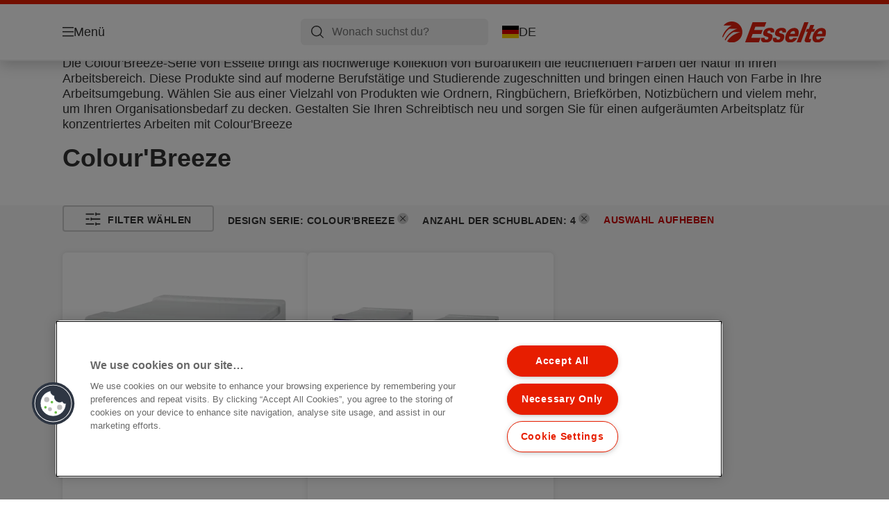

--- FILE ---
content_type: text/html; charset=utf-8
request_url: https://www.esselte.com/de-de/products/design-serien/colourbreeze/?483=10521&498=10106
body_size: 9505
content:


<!DOCTYPE html>

<html class="no-js" lang="de-de">
<head>
  
<!-- OneTrust Cookies Consent Notice start for esselte.com -->
<script src="https://cdn.cookielaw.org/consent/dc2b386d-4706-49be-a6d3-cb5fa558b300/otSDKStub.js"  type="text/javascript" charset="UTF-8" data-domain-script="dc2b386d-4706-49be-a6d3-cb5fa558b300" ></script><script type="text/javascript">function OptanonWrapper() { }</script><!-- OneTrust Cookies Consent Notice end for esselte.com -->

<script type="text/javascript">

    function OptanonWrapper() {

        // Get initial OnetrustActiveGroups ids
        if (typeof OptanonWrapperCount == "undefined") {
            otGetInitialGrps();
        }

        //Delete cookies
        otDeleteCookie(otIniGrps);

        // Assign OnetrustActiveGroups to custom variable
        function otGetInitialGrps() {
            OptanonWrapperCount = '';
            otIniGrps = OnetrustActiveGroups;
        }

        function otDeleteCookie(iniOptGrpId) {
            var otDomainGrps = JSON.parse(JSON.stringify(Optanon.GetDomainData().Groups));
            var otDeletedGrpIds = otGetInactiveId(iniOptGrpId, OnetrustActiveGroups);
            if (otDeletedGrpIds.length != 0 && otDomainGrps.length != 0) {
                for (var i = 0; i < otDomainGrps.length; i++) {

                    if (otDomainGrps[i]['CustomGroupId'] != '' && otDeletedGrpIds.includes(otDomainGrps[i]['CustomGroupId'])) {
                        for (var j = 0; j < otDomainGrps[i]['Cookies'].length; j++) {
                            eraseCookie(otDomainGrps[i]['Cookies'][j]);
                            eraseGACookie(otDomainGrps[i]['Cookies'][j]);
                        }
                    }

                    //Check if Hostid matches
                    if (otDomainGrps[i]['Hosts'].length != 0) {
                        for (var j = 0; j < otDomainGrps[i]['Hosts'].length; j++) {
                            if (otDeletedGrpIds.includes(otDomainGrps[i]['Hosts'][j]['HostId']) && otDomainGrps[i]['Hosts'][j]['Cookies'].length != 0) {
                                for (var k = 0; k < otDomainGrps[i]['Hosts'][j]['Cookies'].length; k++) {
                                    eraseCookie(otDomainGrps[i]['Hosts'][j]['Cookies'][k]);
                                    eraseGACookie(otDomainGrps[i]['Cookies'][j]);
                                }
                            }
                        }
                    }

                }
            }
            otGetInitialGrps(); //Reassign new group ids
        }

        //Get inactive ids
        function otGetInactiveId(customIniId, otActiveGrp) {
            //Initial OnetrustActiveGroups
            customIniId = customIniId.split(",");
            customIniId = customIniId.filter(Boolean);

            //After action OnetrustActiveGroups
            otActiveGrp = otActiveGrp.split(",");
            otActiveGrp = otActiveGrp.filter(Boolean);

            var result = [];
            for (var i = 0; i < customIniId.length; i++) {
                if (otActiveGrp.indexOf(customIniId[i]) <= -1) {
                    result.push(customIniId[i]);
                }
            }
            return result;
        }

        //Delete cookie
        function eraseCookie(cookie) {
            const _str = `${cookie.Name}=; Domain=${cookie.Host}; Path=/; Expires=Thu, 01 Jan 1970 00:00:01 GMT;`;
            document.cookie = _str;
        }


        // Google Analytics Cookies
        function eraseGACookie(cookie) {
            if (!cookie.Name.startsWith("_ga")) return;
            const _cookies = document.cookie.split("; ");
            for (const _cookie of _cookies) {
                if (_cookie.startsWith("_ga")) {
                    const _cname = _cookie.slice(0, string.indexOf("="));
                    const _str = `${_cname}=; Domain=${cookie.Host}; Path=/; Expires=Thu, 01 Jan 1970 00:00:01 GMT;`;
                    document.cookie = _str;
                }
            }
        }

    }

</script>


<script type="text/plain" class="optanon-category-C0001">

    (function(w, d, s, l, i) {
        w[l] = w[l] || [];
        w[l].push({
        'gtm.start':
        new Date().getTime(),
        event: 'gtm.js'
        });
        var f = d.getElementsByTagName(s)[0],
        j = d.createElement(s),
        dl = l != 'dataLayer' ? '&l=' + l : '';
        j.async = true;
        j.src =
        '//www.googletagmanager.com/gtm.js?id=' + i + dl;
        f.parentNode.insertBefore(j, f);
    })(window, document, 'script', 'dataLayer', 'GTM-T78CSS');

</script>



<script type="text/plain" class="optanon-category-C0002">
    
</script>



<script type="text/plain" class="optanon-category-C0003">
    window.dataLayer = window.dataLayer || [];
    dataLayer.push({
        'event': 'analytics_consent_given',
        'analyticsCookies': 'true'
    });

</script>



<script type="text/plain" class="optanon-category-C0005">
   
</script>


<script type="text/plain" class="optanon-category-C0004">
    window.dataLayer = window.dataLayer || [];
    dataLayer.push({
    'event': 'marketing_consent_given',
    'marketingCookies': 'true'
    });
</script>
  <meta charset="UTF-8">
  <meta name="viewport" content="width=device-width" />
  <meta http-equiv="X-UA-Compatible" content="IE=edge" />
  <link rel="manifest" href="/assets/manifest/esselte/manifest.json">

  <link rel="preload" href="/assets/styles/561BE0007815748030048C31A51E3EE5__esselte.css" as="style">

    <title>Colour&#x27;Breeze</title>
    <meta name="description" content="Setze auf die leuchtenden Farben der Natur, um mit der Colour&#x27;Breeze Serie von Esselte einen positiven Arbeitsbereich zu schaffen. | ESSELTE" />
    <link rel="Shortcut icon" href="/globalassets/global/favicons/esselte.ico" />
      <link rel="canonical" href="https://www.esselte.com//de-de/products/design-serien/colourbreeze/" />
    <meta http-equiv="Content-Language" content="de-de" />
<link rel="alternate" hreflang="cs-cz" href="https://www.esselte.com/cs-cz/products/designové-řady/colourbreeze/" /><link rel="alternate" hreflang="da-dk" href="https://www.esselte.com/da-dk/products/design-serier/colourbreeze/" /><link rel="alternate" hreflang="de-at" href="https://www.esselte.com/de-at/products/design-serien/colourbreeze/" /><link rel="alternate" hreflang="de-ch" href="https://www.esselte.com/de-ch/products/design-serien/colourbreeze/" /><link rel="alternate" hreflang="de-de" href="https://www.esselte.com/de-de/products/design-serien/colourbreeze/" /><link rel="alternate" hreflang="el-gr" href="https://www.esselte.com/el-gr/products/design-ranges/colourbreeze/" /><link rel="alternate" hreflang="en-ao" href="https://www.esselte.com/en-ax/products/design-ranges/colourbreeze/" /><link rel="alternate" hreflang="en-ng" href="https://www.esselte.com/en-ax/products/design-ranges/colourbreeze/" /><link rel="alternate" hreflang="en-za" href="https://www.esselte.com/en-ax/products/design-ranges/colourbreeze/" /><link rel="alternate" hreflang="en-cl" href="https://www.esselte.com/en-ax/products/design-ranges/colourbreeze/" /><link rel="alternate" hreflang="en-gt" href="https://www.esselte.com/en-ax/products/design-ranges/colourbreeze/" /><link rel="alternate" hreflang="en-pe" href="https://www.esselte.com/en-ax/products/design-ranges/colourbreeze/" /><link rel="alternate" hreflang="en-au" href="https://www.esselte.com/en-ax/products/design-ranges/colourbreeze/" /><link rel="alternate" hreflang="en-nz" href="https://www.esselte.com/en-ax/products/design-ranges/colourbreeze/" /><link rel="alternate" hreflang="en-kw" href="https://www.esselte.com/en-ax/products/design-ranges/colourbreeze/" /><link rel="alternate" hreflang="en-eg" href="https://www.esselte.com/en-ax/products/design-ranges/colourbreeze/" /><link rel="alternate" hreflang="en-sa" href="https://www.esselte.com/en-ax/products/design-ranges/colourbreeze/" /><link rel="alternate" hreflang="en-ae" href="https://www.esselte.com/en-ax/products/design-ranges/colourbreeze/" /><link rel="alternate" hreflang="en-gb" href="https://www.esselte.com/en-gb/products/design-ranges/colourbreeze/" /><link rel="alternate" hreflang="es-es" href="https://www.esselte.com/es-es/products/gamas-de-diseño/colourbreeze/" /><link rel="alternate" hreflang="fi-fi" href="https://www.esselte.com/fi-fi/products/design-tuotesarjat/colourbreeze/" /><link rel="alternate" hreflang="fr-be" href="https://www.esselte.com/fr-be/products/gammes-de-produits-design/colourbreeze/" /><link rel="alternate" hreflang="fr-fr" href="https://www.esselte.com/fr-fr/products/gammes-de-produits-design/colourbreeze/" /><link rel="alternate" hreflang="hu-hu" href="https://www.esselte.com/hu-hu/products/design-termékcsaládok/colourbreeze/" /><link rel="alternate" hreflang="it-it" href="https://www.esselte.com/it-it/products/gamme-design/colourbreeze/" /><link rel="alternate" hreflang="ja-jp" href="https://www.esselte.com/ja-jp/products/design-ranges/colourbreeze/" /><link rel="alternate" hreflang="nl-be" href="https://www.esselte.com/nl-be/products/design-ranges/colourbreeze/" /><link rel="alternate" hreflang="nl-nl" href="https://www.esselte.com/nl-nl/products/design-ranges/colourbreeze/" /><link rel="alternate" hreflang="no-no" href="https://www.esselte.com/no-no/products/designserier/colourbreeze/" /><link rel="alternate" hreflang="pl-pl" href="https://www.esselte.com/pl-pl/products/kolekcje-produktów/kolekcja-colourbreeze/" /><link rel="alternate" hreflang="ro-ro" href="https://www.esselte.com/ro-ro/products/design-game/colourbreeze/" /><link rel="alternate" hreflang="ru-ru" href="https://www.esselte.com/ru-ru/products/дизайнерские-коллекции/коллекция-colourbreeze/" /><link rel="alternate" hreflang="sk-sk" href="https://www.esselte.com/sk-sk/products/dizajnové-kolekcie/colourbreeze/" /><link rel="alternate" hreflang="sv-se" href="https://www.esselte.com/sv-se/products/designserier/colourbreeze/" /><link rel="alternate" hreflang="tr-tr" href="https://www.esselte.com/tr-tr/products/tasarım-serileri/colourbreeze/" /><link rel="alternate" hreflang="zh-cn" href="https://www.esselte.com/zh-cn/products/design-ranges/colourbreeze/" /><link rel="alternate" hreflang="zh-hk" href="https://www.esselte.com/zh-hk/products/design-ranges/colourbreeze/" /><meta property="og:title" content="Colour'Breeze" />
<meta property="og:type" content="website" />
<meta property="og:url" content="https://www.esselte.com//de-de/products/design-serien/colourbreeze/" />
<meta property="og:image" content="" />
<meta property="og:description" content="Setze auf die leuchtenden Farben der Natur, um mit der Colour'Breeze Serie von Esselte einen positiven Arbeitsbereich zu schaffen. | ESSELTE" />
<meta property="og:site_name" content="Esselte" />
<meta property="og:locale" content="de_DE" />
<meta property="og:locale:alternate" content="cs_CZ" />
<meta property="og:locale:alternate" content="da_DK" />
<meta property="og:locale:alternate" content="de_AT" />
<meta property="og:locale:alternate" content="de_CH" />
<meta property="og:locale:alternate" content="de_DE" />
<meta property="og:locale:alternate" content="el_GR" />
<meta property="og:locale:alternate" content="en_AX" />
<meta property="og:locale:alternate" content="en_GB" />
<meta property="og:locale:alternate" content="en_NU" />
<meta property="og:locale:alternate" content="es_ES" />
<meta property="og:locale:alternate" content="fi_FI" />
<meta property="og:locale:alternate" content="fr_BE" />
<meta property="og:locale:alternate" content="fr_FR" />
<meta property="og:locale:alternate" content="hu_HU" />
<meta property="og:locale:alternate" content="it_IT" />
<meta property="og:locale:alternate" content="ja_JP" />
<meta property="og:locale:alternate" content="nl_BE" />
<meta property="og:locale:alternate" content="nl_NL" />
<meta property="og:locale:alternate" content="no_NO" />
<meta property="og:locale:alternate" content="pl_PL" />
<meta property="og:locale:alternate" content="ro_RO" />
<meta property="og:locale:alternate" content="ru_RU" />
<meta property="og:locale:alternate" content="sk_SK" />
<meta property="og:locale:alternate" content="sv_SE" />
<meta property="og:locale:alternate" content="tr_TR" />
<meta property="og:locale:alternate" content="zh_CN" />
<meta property="og:locale:alternate" content="zh_HK" />
<meta name="twitter:card" content="summary" />
<meta name="twitter:title" content="Colour'Breeze" />
<meta name="twitter:description" content="Setze auf die leuchtenden Farben der Natur, um mit der Colour'Breeze Serie von Esselte einen positiven Arbeitsbereich zu schaffen. | ESSELTE" />
<meta name="twitter:site" content="@accobrands" />
<meta name="twitter:image" content="" />

  

  <script>
!function(T,l,y){var S=T.location,k="script",D="instrumentationKey",C="ingestionendpoint",I="disableExceptionTracking",E="ai.device.",b="toLowerCase",w="crossOrigin",N="POST",e="appInsightsSDK",t=y.name||"appInsights";(y.name||T[e])&&(T[e]=t);var n=T[t]||function(d){var g=!1,f=!1,m={initialize:!0,queue:[],sv:"5",version:2,config:d};function v(e,t){var n={},a="Browser";return n[E+"id"]=a[b](),n[E+"type"]=a,n["ai.operation.name"]=S&&S.pathname||"_unknown_",n["ai.internal.sdkVersion"]="javascript:snippet_"+(m.sv||m.version),{time:function(){var e=new Date;function t(e){var t=""+e;return 1===t.length&&(t="0"+t),t}return e.getUTCFullYear()+"-"+t(1+e.getUTCMonth())+"-"+t(e.getUTCDate())+"T"+t(e.getUTCHours())+":"+t(e.getUTCMinutes())+":"+t(e.getUTCSeconds())+"."+((e.getUTCMilliseconds()/1e3).toFixed(3)+"").slice(2,5)+"Z"}(),iKey:e,name:"Microsoft.ApplicationInsights."+e.replace(/-/g,"")+"."+t,sampleRate:100,tags:n,data:{baseData:{ver:2}}}}var h=d.url||y.src;if(h){function a(e){var t,n,a,i,r,o,s,c,u,p,l;g=!0,m.queue=[],f||(f=!0,t=h,s=function(){var e={},t=d.connectionString;if(t)for(var n=t.split(";"),a=0;a<n.length;a++){var i=n[a].split("=");2===i.length&&(e[i[0][b]()]=i[1])}if(!e[C]){var r=e.endpointsuffix,o=r?e.location:null;e[C]="https://"+(o?o+".":"")+"dc."+(r||"services.visualstudio.com")}return e}(),c=s[D]||d[D]||"",u=s[C],p=u?u+"/v2/track":d.endpointUrl,(l=[]).push((n="SDK LOAD Failure: Failed to load Application Insights SDK script (See stack for details)",a=t,i=p,(o=(r=v(c,"Exception")).data).baseType="ExceptionData",o.baseData.exceptions=[{typeName:"SDKLoadFailed",message:n.replace(/\./g,"-"),hasFullStack:!1,stack:n+"\nSnippet failed to load ["+a+"] -- Telemetry is disabled\nHelp Link: https://go.microsoft.com/fwlink/?linkid=2128109\nHost: "+(S&&S.pathname||"_unknown_")+"\nEndpoint: "+i,parsedStack:[]}],r)),l.push(function(e,t,n,a){var i=v(c,"Message"),r=i.data;r.baseType="MessageData";var o=r.baseData;return o.message='AI (Internal): 99 message:"'+("SDK LOAD Failure: Failed to load Application Insights SDK script (See stack for details) ("+n+")").replace(/\"/g,"")+'"',o.properties={endpoint:a},i}(0,0,t,p)),function(e,t){if(JSON){var n=T.fetch;if(n&&!y.useXhr)n(t,{method:N,body:JSON.stringify(e),mode:"cors"});else if(XMLHttpRequest){var a=new XMLHttpRequest;a.open(N,t),a.setRequestHeader("Content-type","application/json"),a.send(JSON.stringify(e))}}}(l,p))}function i(e,t){f||setTimeout(function(){!t&&m.core||a()},500)}var e=function(){var n=l.createElement(k);n.src=h;var e=y[w];return!e&&""!==e||"undefined"==n[w]||(n[w]=e),n.onload=i,n.onerror=a,n.onreadystatechange=function(e,t){"loaded"!==n.readyState&&"complete"!==n.readyState||i(0,t)},n}();y.ld<0?l.getElementsByTagName("head")[0].appendChild(e):setTimeout(function(){l.getElementsByTagName(k)[0].parentNode.appendChild(e)},y.ld||0)}try{m.cookie=l.cookie}catch(p){}function t(e){for(;e.length;)!function(t){m[t]=function(){var e=arguments;g||m.queue.push(function(){m[t].apply(m,e)})}}(e.pop())}var n="track",r="TrackPage",o="TrackEvent";t([n+"Event",n+"PageView",n+"Exception",n+"Trace",n+"DependencyData",n+"Metric",n+"PageViewPerformance","start"+r,"stop"+r,"start"+o,"stop"+o,"addTelemetryInitializer","setAuthenticatedUserContext","clearAuthenticatedUserContext","flush"]),m.SeverityLevel={Verbose:0,Information:1,Warning:2,Error:3,Critical:4};var s=(d.extensionConfig||{}).ApplicationInsightsAnalytics||{};if(!0!==d[I]&&!0!==s[I]){var c="onerror";t(["_"+c]);var u=T[c];T[c]=function(e,t,n,a,i){var r=u&&u(e,t,n,a,i);return!0!==r&&m["_"+c]({message:e,url:t,lineNumber:n,columnNumber:a,error:i}),r},d.autoExceptionInstrumented=!0}return m}(y.cfg);function a(){y.onInit&&y.onInit(n)}(T[t]=n).queue&&0===n.queue.length?(n.queue.push(a),n.trackPageView({})):a()}(window,document,{src: "https://js.monitor.azure.com/scripts/b/ai.2.gbl.min.js", crossOrigin: "anonymous", cfg: {instrumentationKey: '3af47a79-f812-4f1b-aac9-f571b6354b08', disableCookiesUsage: false }});
</script>


  
    <script src="/assets/scripts/lazyload.js" type="text/javascript" async defer></script>

  <link rel="stylesheet" type="text/css" href="/assets/styles/bootstrap.css" media="all" />
  <link rel="stylesheet" type="text/css" href="/assets/styles/561BE0007815748030048C31A51E3EE5__esselte.css" media="all" />
  <link rel="stylesheet" type="text/css" href="/assets/styles/print.css" media="print" />
  

  

  
  
  <link rel="dns-prefetch" href="">
  <script type='text/javascript' src='/epiRecommendations/ClientResources/ViewMode/epiRecommendations.min.js'></script>
                <script type='text/javascript'>
                    var epiRecommendations = epiRecommendations({"endPointUrl":"/episerverapi/commercetracking/track","preferredCulture":"de-DE"});
                </script>
</head>
<body class="tundra2 skin-esselte de-de borderedHeader">
    
  <noscript>
    <iframe src="//www.googletagmanager.com/ns.html?id=GTM-T78CSS"
            height="0" width="0" style="display: none; visibility: hidden"></iframe>
  </noscript>

    

  

<header class="abc-header abc-layout">
    <div class="container">
        <div class="row">
            <div class="col">
                <div class="abc-navbar">

                    <div class="abc-navbar__group1">
                        <div class="abc-navbar__menuTrigger">
                            <button data-popup-trigger="menuPopup">Menü</button>
                        </div>

                        <div class="abc-skipnav">
                            <a href="#main-content" class="skip-links">Zum Hauptinhalt wechseln</a>
                        </div>

                        <div class="abc-navbar__quickAccess">
                        </div>
                    </div>

                    <div class="abc-navbar__group2">
                        <div class="abc-navbar__search ">
                            <div class="abc-input abc-navbar__searchInput"
                                 data-popup-trigger="searchPupup"
                                 data-translations="{&amp;quot;pressresultslabel&amp;quot;:&amp;quot;Pressemitteilungen&amp;quot;,&amp;quot;productresultstablabel&amp;quot;:&amp;quot;Produkte&amp;quot;,&amp;quot;showallresultslabel&amp;quot;:&amp;quot;Alle Ergebnisse anzeigen&amp;quot;,&amp;quot;searchresultforlabel&amp;quot;:&amp;quot;Suchergebnisse f\u00FCr&amp;quot;,&amp;quot;contentandblogslabel&amp;quot;:&amp;quot;Inhalt&amp;quot;,&amp;quot;noresultsquerylabel&amp;quot;:&amp;quot;Leider konnten wir f\u00FCr deine Suche keine Ergebnisse finden. Pr\u00FCfen deine Suche bitte auf Tipp- oder Rechtschreibfehler oder versuchen einen anderen Suchbegriff.&amp;quot;,&amp;quot;clearsearchlabel&amp;quot;:&amp;quot;[missing translations for /Search/ClearSearch in de-DE]&amp;quot;,&amp;quot;closelabel&amp;quot;:&amp;quot;Pop-up Fenster schlie\u00DFen&amp;quot;}"
                                 data-api="{&amp;quot;products&amp;quot;:&amp;quot;/de-de/search/getflyoutproducts&amp;quot;,&amp;quot;content&amp;quot;:&amp;quot;/de-de/search/getflyoutcontent&amp;quot;}">
                                <label class="abc-hidden" for="abc-navbar__searchInput">Search</label>
                                <input 
                                    id="abc-navbar__searchInput" 
                                    type="text" 
                                    aria-label="Wonach suchst du?" 
                                    placeholder="Wonach suchst du?" 
                                />
                            </div>
                            <div class="abc-searchClear"></div>
                            <div class="abc-searchLayer"></div>
                        </div>
                        <div class="abc-navbar__tools">
                            <button class="abc-cartTrigger"
                                    data-popup-trigger="cartPopup"
                                    data-emptylabel='Warenkorb. Ihr Warenkorb ist leer'
                                    data-containslabel='Anzahl der Produkte im Warenkorb'
                                    data-containssinglelabel='1 Produkt im Warenkorb'>
                                <span class="abc-buttonLabel">Warenkorb</span>
                                <span class="abc-badge"></span>
                            </button>
                            <button class="abc-langTrigger abc-popupTrigger" data-popup-trigger="countrySelectorPopup">
                                    <span class="abc-flag"><img src="/assets/img-abc/flags/de-de.svg" alt="DE" /></span>
                                <span class="abc-buttonLabel">DE</span>
                            </button>
                        </div>
                    </div>
                    <div class="abc-navbar__group3">
                        <div class="abc-navbar__brand">
                                <a href="/de-de/">
                                    <img src="/assets/img-abc/esselte-logo.svg" alt="esselte" />
                                </a>
                        </div>
                    </div>
                </div>
            </div>
        </div>
    </div>
</header>
  
<div class="abc-navigationLayer abc-layout">
    <div class="abc-navigationLayer__wrapper">
        <div class="container">
          <div class="row">
                <div class="col-12 col-md-6">
                    <nav class="abc-mainMenu">
                        <div class="abc-mainMenu__level1">

                                <div class="abc-mainMenu__element">
                                        <button class="abc-mainMenu__Link abc-mainMenu__ExtendedLink t1">
                                            <span class="abc-mainMenu__LinkTitle">Produkte</span>
                                        </button>

                                        <div class="abc-mainMenu__submenu">
                                            <button class="abc-mainMenu__backButton">Zurück</button>
                                            <div class="abc-mainMenu__headLink">
                                                    <span>Produkte</span>
                                            </div>
                                                <div class="abc-mainMenu__element">
                                                    <button class="abc-mainMenu__Link">Ordner und Ordnungsmittel</button>
                                                    <div class="abc-mainMenu__submenu">
                                                        <button class="abc-mainMenu__backButton">Zurück</button>
                                                        <div class="abc-mainMenu__headLink">
                                                                <span>Ordner und Ordnungsmittel</span>
                                                        </div>
                                                            <div class="abc-mainMenu__element">
                                                                <a class="abc-mainMenu__Link" href="/de-de/products/ordner-und-ordnungsmittel/ordner/">Ordner</a>
                                                            </div>
                                                            <div class="abc-mainMenu__element">
                                                                <a class="abc-mainMenu__Link" href="/de-de/products/ordner-und-ordnungsmittel/pr%c3%a4sentationsringb%c3%bccher/">Präsentationsringbücher</a>
                                                            </div>
                                                            <div class="abc-mainMenu__element">
                                                                <a class="abc-mainMenu__Link" href="/de-de/products/ordner-und-ordnungsmittel/ringb%c3%bccher/">Ringbücher</a>
                                                            </div>
                                                            <div class="abc-mainMenu__element">
                                                                <a class="abc-mainMenu__Link" href="/de-de/products/ordner-und-ordnungsmittel/r%c3%bcckenschilder-und-zubeh%c3%b6r/">Rückenschilder und Zubehör</a>
                                                            </div>
                                                            <div class="abc-mainMenu__element">
                                                                <a class="abc-mainMenu__Link" href="/de-de/products/ordner-und-ordnungsmittel/register-und-trennbl%c3%a4tter/">Register und Trennblätter</a>
                                                            </div>
                                                            <div class="abc-mainMenu__element">
                                                                <a class="abc-mainMenu__Link" href="/de-de/products/ordner-und-ordnungsmittel/sicht--und-prospekth%c3%bcllen/">Sicht- und Prospekthüllen</a>
                                                            </div>
                                                            <div class="abc-mainMenu__element">
                                                                <a class="abc-mainMenu__Link" href="/de-de/products/ordner-und-ordnungsmittel/registratursysteme/">Registratursysteme</a>
                                                            </div>
                                                    </div>
                                                </div>
                                                <div class="abc-mainMenu__element">
                                                    <button class="abc-mainMenu__Link">Präsentieren und Organisieren</button>
                                                    <div class="abc-mainMenu__submenu">
                                                        <button class="abc-mainMenu__backButton">Zurück</button>
                                                        <div class="abc-mainMenu__headLink">
                                                                <span>Präsentieren und Organisieren</span>
                                                        </div>
                                                            <div class="abc-mainMenu__element">
                                                                <a class="abc-mainMenu__Link" href="/de-de/products/pr%c3%a4sentieren-und-organisieren/hefter-und-mappen/">Hefter und Mappen</a>
                                                            </div>
                                                            <div class="abc-mainMenu__element">
                                                                <a class="abc-mainMenu__Link" href="/de-de/products/pr%c3%a4sentieren-und-organisieren/sichtb%c3%bccher/">Sichtbücher</a>
                                                            </div>
                                                            <div class="abc-mainMenu__element">
                                                                <a class="abc-mainMenu__Link" href="/de-de/products/pr%c3%a4sentieren-und-organisieren/ordnungs-unterschriftsmappen-und-pultordner/">Ordnungs-/Unterschriftsmappen und Pultordner</a>
                                                            </div>
                                                            <div class="abc-mainMenu__element">
                                                                <a class="abc-mainMenu__Link" href="/de-de/products/pr%c3%a4sentieren-und-organisieren/projekt-schreibmappen-und-ablageboxen/">Projekt-/Schreibmappen und Ablageboxen</a>
                                                            </div>
                                                            <div class="abc-mainMenu__element">
                                                                <a class="abc-mainMenu__Link" href="/de-de/products/pr%c3%a4sentieren-und-organisieren/klemmbretter-klemmmappen/">Klemmbretter, Klemmmappen</a>
                                                            </div>
                                                    </div>
                                                </div>
                                                <div class="abc-mainMenu__element">
                                                    <button class="abc-mainMenu__Link">Design Serien</button>
                                                    <div class="abc-mainMenu__submenu">
                                                        <button class="abc-mainMenu__backButton">Zurück</button>
                                                        <div class="abc-mainMenu__headLink">
                                                                <span>Design Serien</span>
                                                        </div>
                                                            <div class="abc-mainMenu__element">
                                                                <a class="abc-mainMenu__Link" href="/de-de/products/design-serien/vivida/">VIVIDA</a>
                                                            </div>
                                                            <div class="abc-mainMenu__element">
                                                                <a class="abc-mainMenu__Link" href="/de-de/products/design-serien/colourbreeze/">Colour&#x27;Breeze</a>
                                                            </div>
                                                            <div class="abc-mainMenu__element">
                                                                <a class="abc-mainMenu__Link" href="/de-de/products/design-serien/rexel-choices/">Rexel Choices</a>
                                                            </div>
                                                    </div>
                                                </div>
                                                <div class="abc-mainMenu__element">
                                                    <button class="abc-mainMenu__Link">Archivierung und Aufbewahrung</button>
                                                    <div class="abc-mainMenu__submenu">
                                                        <button class="abc-mainMenu__backButton">Zurück</button>
                                                        <div class="abc-mainMenu__headLink">
                                                                <span>Archivierung und Aufbewahrung</span>
                                                        </div>
                                                            <div class="abc-mainMenu__element">
                                                                <a class="abc-mainMenu__Link" href="/de-de/products/archivierung-und-aufbewahrung/archiv-schachteln/">Archiv-Schachteln</a>
                                                            </div>
                                                            <div class="abc-mainMenu__element">
                                                                <a class="abc-mainMenu__Link" href="/de-de/products/archivierung-und-aufbewahrung/archiv--und-transportschachteln/">Archiv- und Transportschachteln</a>
                                                            </div>
                                                            <div class="abc-mainMenu__element">
                                                                <a class="abc-mainMenu__Link" href="/de-de/products/archivierung-und-aufbewahrung/archiv-stehsammler/">Archiv-Stehsammler</a>
                                                            </div>
                                                    </div>
                                                </div>
                                                <div class="abc-mainMenu__element">
                                                    <button class="abc-mainMenu__Link">Arbeitsplatzausstattung</button>
                                                    <div class="abc-mainMenu__submenu">
                                                        <button class="abc-mainMenu__backButton">Zurück</button>
                                                        <div class="abc-mainMenu__headLink">
                                                                <span>Arbeitsplatzausstattung</span>
                                                        </div>
                                                            <div class="abc-mainMenu__element">
                                                                <a class="abc-mainMenu__Link" href="/de-de/products/arbeitsplatzausstattung/briefk%c3%b6rbe/">Briefkörbe</a>
                                                            </div>
                                                            <div class="abc-mainMenu__element">
                                                                <a class="abc-mainMenu__Link" href="/de-de/products/arbeitsplatzausstattung/stehsammler/">Stehsammler</a>
                                                            </div>
                                                            <div class="abc-mainMenu__element">
                                                                <a class="abc-mainMenu__Link" href="/de-de/products/arbeitsplatzausstattung/schubladensets/">Schubladensets</a>
                                                            </div>
                                                            <div class="abc-mainMenu__element">
                                                                <a class="abc-mainMenu__Link" href="/de-de/products/arbeitsplatzausstattung/schreibtisch-organisation/">Schreibtisch Organisation</a>
                                                            </div>
                                                            <div class="abc-mainMenu__element">
                                                                <a class="abc-mainMenu__Link" href="/de-de/products/arbeitsplatzausstattung/papierk%c3%b6rbe/">Papierkörbe</a>
                                                            </div>
                                                            <div class="abc-mainMenu__element">
                                                                <a class="abc-mainMenu__Link" href="/de-de/products/arbeitsplatzausstattung/sonstige-schreibtisch-artikel/">sonstige Schreibtisch-Artikel</a>
                                                            </div>
                                                            <div class="abc-mainMenu__element">
                                                                <a class="abc-mainMenu__Link" href="/de-de/products/arbeitsplatzausstattung/schreibunterlagen/">Schreibunterlagen</a>
                                                            </div>
                                                    </div>
                                                </div>
                                                <div class="abc-mainMenu__element">
                                                    <button class="abc-mainMenu__Link">Sonstiges</button>
                                                    <div class="abc-mainMenu__submenu">
                                                        <button class="abc-mainMenu__backButton">Zurück</button>
                                                        <div class="abc-mainMenu__headLink">
                                                                <span>Sonstiges</span>
                                                        </div>
                                                            <div class="abc-mainMenu__element">
                                                                <a class="abc-mainMenu__Link" href="/de-de/products/sonstiges/scheren/">Scheren</a>
                                                            </div>
                                                            <div class="abc-mainMenu__element">
                                                                <a class="abc-mainMenu__Link" href="/de-de/products/sonstiges/sonstige-b%c3%bcro-artikel/">Sonstige Büro-Artikel</a>
                                                            </div>
                                                            <div class="abc-mainMenu__element">
                                                                <a class="abc-mainMenu__Link" href="/de-de/products/sonstiges/xyron-kreativprodukte/">Xyron Kreativprodukte</a>
                                                            </div>
                                                            <div class="abc-mainMenu__element">
                                                                <a class="abc-mainMenu__Link" href="/de-de/products/sonstiges/computer-zubeh%c3%b6r/">Computer Zubehör</a>
                                                            </div>
                                                    </div>
                                                </div>
                                        </div>

                                </div>
                                <div class="abc-mainMenu__element">
                                        <a class="abc-mainMenu__Link" href="/de-de/esselte-easyprint/">
                                            <span class="abc-mainMenu__LinkTitle">EasyPrint</span>
                                        </a>


                                </div>
                        </div>
                    </nav>
                </div>
                
<div class="col-12 col-md-6">
  <div class="abc-navigationLayer__promo">
    <div class="abc-banner " style="background-image: url('/siteassets/about-esselte/Medium__4445095961F1AC35EE051320FB21803B__es_626279_m1_450x295.png')">
      <section class="abc-banner__content">
        <div class="abc-banner__header">
          <h1>Esselte Colour&#x27;Breeze</h1>
        </div>
        <div class="abc-banner__description">
          <p></p>
        </div>
          <div class="abc-banner__links">
            <a class="abc-button abc-button--light" href="/de-de/products/design-serien/colourbreeze/">Jetzt Colour&#x27;Breeze entdecken</a>
          </div>
      </section>
    </div>
  </div>
</div>


                    <div class="col-12">
                        <ul class="abc-menuFooter">
                                <li>
                                    <a href="/de-de/services/about-esselte/">Über Esselte</a>
                                </li>
                                <li>
                                    <a href="/de-de/content/general/mein-account/">Mein Account</a>
                                </li>
                                <li>
                                    <a href="/de-de/services/kundenservice/">Kundenservice</a>
                                </li>
                        </ul>
                    </div>
            </div>
        </div>
    </div>
    <button class="abc-closeButton" aria-label='Pop-up Fenster schließen'></button>
</div>

  

<div class="abc-popup abc-popup--small" data-popup-target="countrySelectorPopup">
    <div class="abc-countrySelector">
        <div class="abc-popup__header">
            <button class="abc-closeButton" aria-label='Pop-up Fenster schließen'></button>
        </div>
        <div class="abc-popup__content">
            <section class="abc-langLayer abc-layout">
                <div class="container">
                    <div class="row">
                        <div class="col-12">
                            <section>
                                <h1 class="abc-h5">
                                    Deine aktuelle Auswahl
                                </h1>
                                <div class="abc-panel">
                                        <div class="abc-flag">
                                            <img src="/assets/img-abc/flags/de-de.svg" alt="Deutschland" />
                                        </div>
                                    <div>
                                        Deutschland
                                    </div>
                                </div>
                                    <a class="abc-button abc-button--primary abc-button--fluid abc-button--centered" href="/de-de/land-andern/">
                                        Land ändern
                                    </a>
                            </section>
                        </div>
                    </div>
                </div>
            </section>
        </div>
    </div>
</div>






  

  

  <div class="main-content" id="main-content">
    


<div><div>

<section  class="abc-layout abc-copyBlock  ">
  <div class="container">
    <div class="row">

        <div>
          
<p>Die Colour'Breeze-Serie von Esselte bringt als hochwertige Kollektion von Büroartikeln die leuchtenden Farben der Natur in Ihren Arbeitsbereich. Diese Produkte sind auf moderne Berufstätige und Studierende zugeschnitten und bringen einen Hauch von Farbe in Ihre Arbeitsumgebung. Wählen Sie aus einer Vielzahl von Produkten wie Ordnern, Ringbüchern, Briefkörben, Notizbüchern und vielem mehr, um Ihren Organisationsbedarf zu decken. Gestalten Sie Ihren Schreibtisch neu und sorgen Sie für einen aufgeräumten Arbeitsplatz für konzentriertes Arbeiten mit Colour'Breeze</p>
        </div>

    </div>
  </div>
</section></div></div>
<section class="abc-copyBlock abc-halfBottomPadding abc-layout">
  <div class="container">
    <div class="row">
      <div class="col">
        <h1>Colour&#x27;Breeze</h1>
      </div>
    </div>
  </div>
</section>


<section class="abc-categoryPage abc-layout"
         data-sellerId="0"
         data-currency=""
         data-currency-prefix="false"
         data-d2c="false"
         data-whereToBuy="true"
         data-promoBanner="null"
         data-textContent="{&amp;quot;NoveltyLabel&amp;quot;:&amp;quot;Neu&amp;quot;,&amp;quot;FiltersLabel&amp;quot;:&amp;quot;Filter&amp;quot;,&amp;quot;AddToCartLabel&amp;quot;:&amp;quot;In den Warenkorb&amp;quot;,&amp;quot;MoreDetailsLabel&amp;quot;:&amp;quot;Mehr anzeigen&amp;quot;,&amp;quot;WhereToBuyLabel&amp;quot;:&amp;quot;Kaufoptionen&amp;quot;,&amp;quot;LoadMoreLabel&amp;quot;:&amp;quot;mehr laden&amp;quot;,&amp;quot;SelectFiltersLabel&amp;quot;:&amp;quot;Filter w\u00E4hlen&amp;quot;,&amp;quot;ClearAllLabel&amp;quot;:&amp;quot;Auswahl aufheben&amp;quot;,&amp;quot;ColorNameLabel&amp;quot;:&amp;quot;Farbe&amp;quot;,&amp;quot;ColorsLabel&amp;quot;:&amp;quot;Farbe&amp;quot;,&amp;quot;RemoveFilterLabel&amp;quot;:&amp;quot;[missing translations for /Product/RemoveFilterLabel in de-DE]&amp;quot;,&amp;quot;CloseLayerLabel&amp;quot;:&amp;quot;Pop-up Fenster schlie\u00DFen&amp;quot;,&amp;quot;CloseFiltersLabel&amp;quot;:&amp;quot;Schlie\u00DFen&amp;quot;,&amp;quot;NextLabel&amp;quot;:&amp;quot;Weiter&amp;quot;,&amp;quot;PrevLabel&amp;quot;:&amp;quot;Vorherige&amp;quot;,&amp;quot;TaxInfoLabel&amp;quot;:&amp;quot;Preis inkl. MwSt. zzgl. 4,95 \u20AC Versand (Lieferzeit 1 - 3 Tage) &amp;quot;,&amp;quot;D2cButtonAriaLabel&amp;quot;:&amp;quot;[missing translations for /D2C/AddItemToCartLabel in de-DE]&amp;quot;,&amp;quot;ContinueShoppingLabel&amp;quot;:&amp;quot;Weiter einkaufen&amp;quot;,&amp;quot;GoToCartLabel&amp;quot;:&amp;quot;Zum Warenkorb&amp;quot;,&amp;quot;AddToCartMessage&amp;quot;:&amp;quot;Das Produkt wurde zum Warenkorb hinzugef\u00FCgt.&amp;quot;}"
         data-confirmLabel="Bestätigen"
         data-amazonAffiliatePolicy="{&amp;quot;AffiliatePolicyKey&amp;quot;:&amp;quot;amazon&amp;quot;,&amp;quot;AffiliatePolicyText&amp;quot;:&amp;quot;Affiliate-Hinweis: Wir sind ein Amazon Associates-Partner und verdienen an qualifizierten Verkäufen.&amp;quot;,&amp;quot;AffiliatePolicyBubbleLabel&amp;quot;:&amp;quot;Affiliate-Hinweis&amp;quot;,&amp;quot;AffiliatePolicyBubbleText&amp;quot;:&amp;quot;Wir sind ein Amazon Associates-Partner und verdienen an qualifizierten Verkäufen.&amp;quot;,&amp;quot;CloseLabel&amp;quot;:&amp;quot;Pop-up Fenster schließen&amp;quot;,&amp;quot;OpenLabel&amp;quot;:&amp;quot;Öffnen&amp;quot;,&amp;quot;AffiliatePolicyType&amp;quot;:0,&amp;quot;ShouldRender&amp;quot;:true}"
         data-includePromotions="True">

  <div class="container">
    <div class="row">
      <div class="col">
      </div>
    </div>
  </div>

</section>





    



<footer class="abc-footer abc-layout">
    <div class="container">
        <div class="row">
            <div class="col-12 col-lg-4">
                <div class="row">
                    <div class="col-12 col-sm-6 col-lg-12">

                            <div class="abc-footer__brand abc-divider">
                                <img src="/assets/img-abc/esselte-logo-white.svg" alt="Esselte logo" width="200">
                            </div>


                    </div>
                    <div class="col-12 col-sm-6 col-lg-12">
                    </div>
                </div>
            </div>
            <div class="col-12 col-lg-7 offset-lg-1">
                <nav class="abc-footer__nav" aria-label="[missing translations for /Accessibility/FooterNavigation in de-DE]">
                    <div class="row">

                        <div class="col-12 col-sm-6">
                                <ul>
                                        <li><a href="https://www.accobrands.com/privacy-center/global-privacy-notices/leitz-acco-brands-gmbh-co-kg-datenschutzerkl%c3%a4rung/">Datenschutzhinweise</a></li>
                                        <li><a href="https://mydata.accobrands.com/">Datenzugriffsberechtigung</a></li>
                                        <li><a href="/de-de/cookie-policy/">Cookie Richtlinie</a></li>
                                        <li><a href="/de-de/legal-notice/">Legal Notice</a></li>
                                        <li><a href="/de-de/impressum/">Impressum</a></li>
                                </ul>
                        </div>
                        <div class="col-12 col-sm-6">
                                <ul>
                                        <li><a href="/de-de/garantiebedingungen/">Garantie Bedingungen</a></li>
                                        <li><a href="/de-de/services/kundenservice/packaging-recycling/verpackungs-recycling-hinweise/">Hinweise zum Verpackungsrecycling</a></li>
                                        <li><a href="https://declarations.accobrands.com/">CE-Konformitätserklärungen</a></li>
                                        <li><a href="/de-de/site-map/">Site Map</a></li>
                                        <li><a href="/de-de/services/kundenservice/">Kundenservice</a></li>
                                </ul>
                        </div>
                    </div>
                </nav>
            </div>
        </div>

            <div class="row">
                <div class="col">
                    <div class="abc-divider">
                        <div class="abc-footer__copy">
                            © 2026 ACCO Brands. All Rights Reserved.
                        </div>
                    </div>
                </div>
            </div>

    </div>
</footer>


    

  </div>
  <div data-dojo-type="enp/EcommerceTracking" data-dojo-props='toTrack: "PageInit"' style="display: none;"></div>

  <script defer="defer" src="/Util/Find/epi-util/find.js"></script>
<script>
document.addEventListener('DOMContentLoaded',function(){if(typeof FindApi === 'function'){var api = new FindApi();api.setApplicationUrl('/');api.setServiceApiBaseUrl('/find_v2/');api.processEventFromCurrentUri();api.bindWindowEvents();api.bindAClickEvent();api.sendBufferedEvents();}})
</script>



  



  <script type="text/javascript">
    var dojoConfig = {
        isDebug: false,
        // debugAtAllCosts: true,
        packages: [{
            name: "enp",
            location: "../enp"
        }],
        callback: function (parser) {
        },
        cacheBust: false,
        parseOnLoad: true,
        urlBlankGif: "/assets/img-abc/DDF4C71F89A6CE2C3F9F219B9E1D6616__blank.gif",
        assetsHost: "",
        brandId: "esselte",
        locale: "de-de",
        language: "de",
        country: "DE",
        GoogleAnalyticsID: "",
        marketTrack: false,
        affiliation: "",
        useCommerceConnectorLocal: false,
        useCCProgramPartner: false,
        campaignSubId: '',
        UniversalGoogleAnalyticsID: "",  //empty string if UGA tracking not enabled
        GTMKey: "GTM-T78CSS",
        Session: "epi12todo"
    }
  </script>

  <script src="/assets/scripts/561BE0007815748030048C31A51E3EE5__index.js" type="text/javascript" async defer></script>


  <script type="application/ld+json">
    {
        "context": "http://schema.org",
        "@type": "WebSite",
        "url": "https://www.esselte.com//de-de/",
        "potentialAction": {
            "@type": "SearchAction",
            "target": "https://www.esselte.com//de-de/search/?q={esselte}",
            "query-input": "required name=esselte"
        }
    }
  </script>
  
    
  <div id="trackingPixelHtml"></div>

<script defer src="https://static.cloudflareinsights.com/beacon.min.js/vcd15cbe7772f49c399c6a5babf22c1241717689176015" integrity="sha512-ZpsOmlRQV6y907TI0dKBHq9Md29nnaEIPlkf84rnaERnq6zvWvPUqr2ft8M1aS28oN72PdrCzSjY4U6VaAw1EQ==" data-cf-beacon='{"rayId":"9c0d8ed24bca724e","version":"2025.9.1","serverTiming":{"name":{"cfExtPri":true,"cfEdge":true,"cfOrigin":true,"cfL4":true,"cfSpeedBrain":true,"cfCacheStatus":true}},"token":"555d2262ca6c42aabcb93261ba920670","b":1}' crossorigin="anonymous"></script>
</body>

</html>